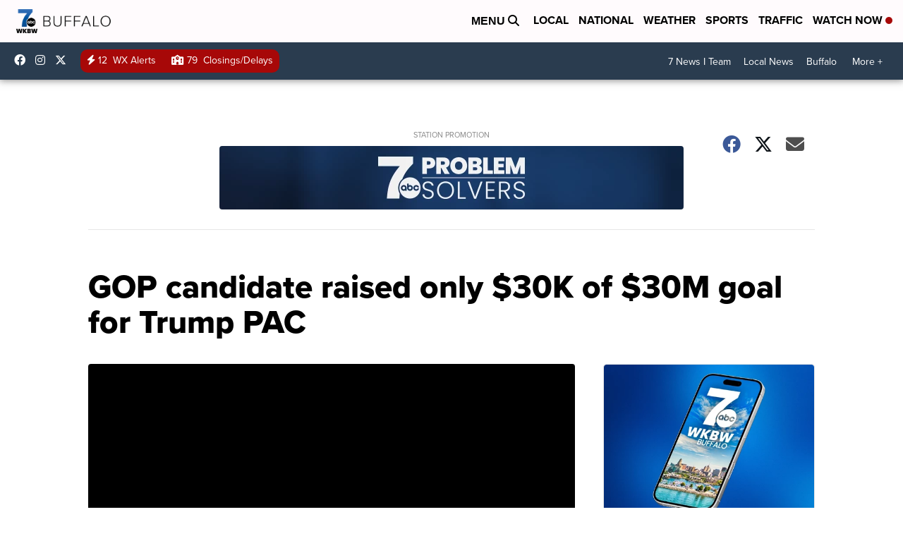

--- FILE ---
content_type: application/javascript; charset=utf-8
request_url: https://fundingchoicesmessages.google.com/f/AGSKWxVCvzhSqcxaSGnc1bBB_ayvk-_3uUiR398i-oOj7zUrwfSrZDhoTjnJ5qY29Yone500_R6wUQiSBLTxl5z7c4rcsUX4S0lFpc9qAp1Qlh8CvYjKu-l4wt9zoMo7D7wEQMDczEnRMw==?fccs=W251bGwsbnVsbCxudWxsLG51bGwsbnVsbCxudWxsLFsxNzY5MzY3MjI5LDY2MzAwMDAwMF0sbnVsbCxudWxsLG51bGwsW251bGwsWzddXSwiaHR0cHM6Ly93d3cud2tidy5jb20vbmV3cy9uYXRpb25hbC9nb3AtY2FuZGlkYXRlLXJhaXNlZC1vbmx5LTMway1vZi0zMG0tZ29hbC1mb3ItdHJ1bXAtcGFjIixudWxsLFtbOCwiazYxUEJqbWs2TzAiXSxbOSwiZW4tVVMiXSxbMTksIjIiXSxbMTcsIlswXSJdLFsyNCwiIl0sWzI5LCJmYWxzZSJdXV0
body_size: -223
content:
if (typeof __googlefc.fcKernelManager.run === 'function') {"use strict";this.default_ContributorServingResponseClientJs=this.default_ContributorServingResponseClientJs||{};(function(_){var window=this;
try{
var QH=function(a){this.A=_.t(a)};_.u(QH,_.J);var RH=_.ed(QH);var SH=function(a,b,c){this.B=a;this.params=b;this.j=c;this.l=_.F(this.params,4);this.o=new _.dh(this.B.document,_.O(this.params,3),new _.Qg(_.Qk(this.j)))};SH.prototype.run=function(){if(_.P(this.params,10)){var a=this.o;var b=_.eh(a);b=_.Od(b,4);_.ih(a,b)}a=_.Rk(this.j)?_.be(_.Rk(this.j)):new _.de;_.ee(a,9);_.F(a,4)!==1&&_.G(a,4,this.l===2||this.l===3?1:2);_.Fg(this.params,5)&&(b=_.O(this.params,5),_.hg(a,6,b));return a};var TH=function(){};TH.prototype.run=function(a,b){var c,d;return _.v(function(e){c=RH(b);d=(new SH(a,c,_.A(c,_.Pk,2))).run();return e.return({ia:_.L(d)})})};_.Tk(8,new TH);
}catch(e){_._DumpException(e)}
}).call(this,this.default_ContributorServingResponseClientJs);
// Google Inc.

//# sourceURL=/_/mss/boq-content-ads-contributor/_/js/k=boq-content-ads-contributor.ContributorServingResponseClientJs.en_US.k61PBjmk6O0.es5.O/d=1/exm=kernel_loader,loader_js_executable/ed=1/rs=AJlcJMztj-kAdg6DB63MlSG3pP52LjSptg/m=web_iab_tcf_v2_signal_executable
__googlefc.fcKernelManager.run('\x5b\x5b\x5b8,\x22\x5bnull,\x5b\x5bnull,null,null,\\\x22https:\/\/fundingchoicesmessages.google.com\/f\/AGSKWxVU0sbfCg7G-gTUQbfFue_vlYRGhi_EmZ8NZQf0HpxkDlL2KlPQlnII53gBDh07UCeFH1EnxeF7kshbMhHj-NjWmokYsdhgtuiNQwSZ_jLBCIhmg-j10izidIXc8gp_KOz5HYyFjQ\\\\u003d\\\\u003d\\\x22\x5d,null,null,\x5bnull,null,null,\\\x22https:\/\/fundingchoicesmessages.google.com\/el\/AGSKWxWcGpA2Wf6HAn6geFEP1gys53NJmLxLqydYLEjC4gfz9DihCugIE2hbsp6_UacUsanNINpM2j9erpceFDvvSrz0yGUjmm1RP0pKaQf8bxpea_uSeiYRm6belL8h3zdFsbZWtlMWjw\\\\u003d\\\\u003d\\\x22\x5d,null,\x5bnull,\x5b7\x5d\x5d\x5d,\\\x22wkbw.com\\\x22,1,\\\x22en\\\x22,null,null,null,null,1\x5d\x22\x5d\x5d,\x5bnull,null,null,\x22https:\/\/fundingchoicesmessages.google.com\/f\/AGSKWxVF5_l43FQIhTy1rG3j-FrR0k-PPCC_d1N8kYTcaqM5yaKfTmGQ6_N_fo2EwMr_8XOMUL9FrMfbF5e6lQxCtjpfBi4OnFP6o4qPoQpqeAofR4MJQQs8sDrr7YwHAa2DxBjM8_WsGQ\\u003d\\u003d\x22\x5d\x5d');}

--- FILE ---
content_type: application/javascript; charset=utf-8
request_url: https://fundingchoicesmessages.google.com/f/AGSKWxVkf8gvZaUkXk3WU4HKrqM1_nwFXgKtObLzO5dTTEaF4AYMXSJmYpuPwh-Z_tbsjGbPg0fdJM6KT3IJYLPAzyjt0foeLcbwRIyUkm2LBPcPSqFJMGt8XJbQPF8KkIJst0ForE7xWkwuVDsFJsSN6D8kgarvcwDvB4SmtiObH0E6l_R1nnXhWL6iYhAc/_/ad_code./ad/afc_/partner-ad-/sugarads-/ui/adv.
body_size: -1288
content:
window['5c11d875-723e-4113-a12b-d89bb9e8782d'] = true;